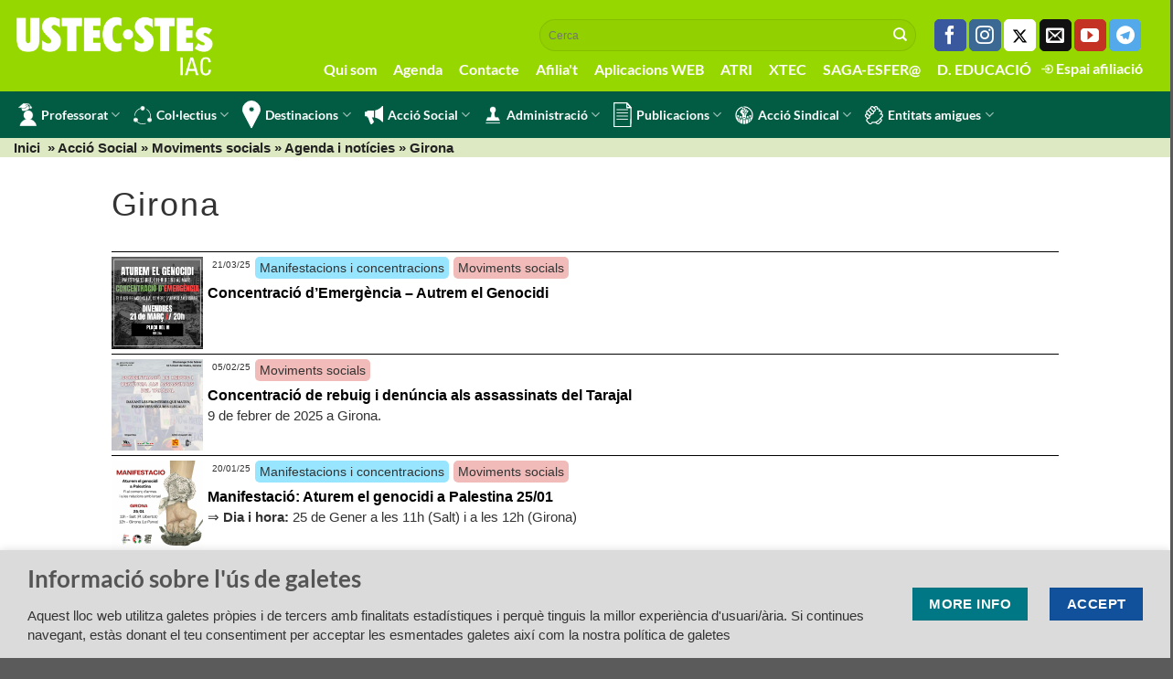

--- FILE ---
content_type: image/svg+xml
request_url: https://www.sindicat.net/wp-content/uploads/2021/11/col.lectius_nou.svg
body_size: 5953
content:
<?xml version="1.0" encoding="UTF-8" standalone="no"?>
<!-- Generator: Adobe Illustrator 19.0.0, SVG Export Plug-In . SVG Version: 6.00 Build 0)  -->

<svg
   xmlns:dc="http://purl.org/dc/elements/1.1/"
   xmlns:cc="http://creativecommons.org/ns#"
   xmlns:rdf="http://www.w3.org/1999/02/22-rdf-syntax-ns#"
   xmlns:svg="http://www.w3.org/2000/svg"
   xmlns="http://www.w3.org/2000/svg"
   xmlns:sodipodi="http://sodipodi.sourceforge.net/DTD/sodipodi-0.dtd"
   xmlns:inkscape="http://www.inkscape.org/namespaces/inkscape"
   version="1.1"
   id="Capa_1"
   x="0px"
   y="0px"
   viewBox="0 0 20 20"
   xml:space="preserve"
   sodipodi:docname="col.lectius_nou.svg"
   inkscape:version="0.92.2 (5c3e80d, 2017-08-06)"
   width="20"
   height="20"
   inkscape:export-filename="D:\Històric endreçat\Multimedia\Web_APP_Facebook\WEB\Icones\Iconografia\col.lectius_nou.png"
   inkscape:export-xdpi="120"
   inkscape:export-ydpi="120"><metadata
     id="metadata3899"><rdf:RDF><cc:Work
         rdf:about=""><dc:format>image/svg+xml</dc:format><dc:type
           rdf:resource="http://purl.org/dc/dcmitype/StillImage" /><dc:title></dc:title></cc:Work></rdf:RDF></metadata><defs
     id="defs3897" /><sodipodi:namedview
     pagecolor="#ffffff"
     bordercolor="#666666"
     borderopacity="1"
     objecttolerance="10"
     gridtolerance="10"
     guidetolerance="10"
     inkscape:pageopacity="0"
     inkscape:pageshadow="2"
     inkscape:window-width="1920"
     inkscape:window-height="1017"
     id="namedview3895"
     showgrid="false"
     inkscape:zoom="31.570313"
     inkscape:cx="4.0841374"
     inkscape:cy="10.096511"
     inkscape:window-x="-8"
     inkscape:window-y="-8"
     inkscape:window-maximized="1"
     inkscape:current-layer="g3862"
     inkscape:pagecheckerboard="true"
     fit-margin-top="0"
     fit-margin-left="0"
     fit-margin-right="0"
     fit-margin-bottom="0" /><g
     id="g3862"
     transform="translate(-19,-19)"><g
       id="g833"
       transform="matrix(0.34482759,0,0,0.34482759,19,19)"><path
         style="fill:#ffffff"
         id="path3856"
         d="M 54.319,37.839 C 54.762,35.918 55,33.96 55,32 55,22.905 50.369,14.623 42.611,9.847 42.138,9.557 41.524,9.704 41.235,10.174 40.945,10.645 41.092,11.26 41.562,11.55 48.724,15.96 53,23.604 53,32 53,33.726 52.8,35.451 52.427,37.147 51.966,37.051 51.489,37 51,37 c -3.86,0 -7,3.141 -7,7 0,3.859 3.14,7 7,7 3.86,0 7,-3.141 7,-7 0,-2.659 -1.491,-4.976 -3.681,-6.161 z M 51,49 c -2.757,0 -5,-2.243 -5,-5 0,-2.757 2.243,-5 5,-5 2.757,0 5,2.243 5,5 0,2.757 -2.243,5 -5,5 z"
         inkscape:connector-curvature="0" /><path
         style="fill:#ffffff"
         id="path3858"
         d="M 38.171,54.182 C 35.256,55.388 32.171,56 29,56 22.615,56 16.473,53.425 11.983,48.908 13.229,47.643 14,45.911 14,44 c 0,-3.859 -3.14,-7 -7,-7 -3.86,0 -7,3.141 -7,7 0,3.859 3.14,7 7,7 1.226,0 2.378,-0.319 3.381,-0.875 C 15.26,55.136 21.994,58 29,58 c 3.435,0 6.778,-0.663 9.936,-1.971 0.51,-0.211 0.753,-0.796 0.542,-1.307 -0.211,-0.509 -0.797,-0.751 -1.307,-0.54 z M 2,44 c 0,-2.757 2.243,-5 5,-5 2.757,0 5,2.243 5,5 0,2.757 -2.243,5 -5,5 -2.757,0 -5,-2.243 -5,-5 z"
         inkscape:connector-curvature="0" /><path
         style="fill:#ffffff"
         id="path3860"
         d="m 4,31.213 c 0.024,0.002 0.048,0.003 0.071,0.003 0.521,0 0.959,-0.402 0.997,-0.93 C 5.78,20.197 12.654,11.766 22.288,8.972 23.142,11.874 25.825,14 29,14 32.86,14 36,10.859 36,7 36,3.141 32.86,0 29,0 25.149,0 22.015,3.127 22.001,6.975 11.42,9.922 3.851,19.12 3.073,30.146 3.034,30.696 3.449,31.175 4,31.213 Z M 29,2 c 2.757,0 5,2.243 5,5 0,2.757 -2.243,5 -5,5 -2.757,0 -5,-2.243 -5,-5 0,-2.757 2.243,-5 5,-5 z"
         inkscape:connector-curvature="0" /></g><ellipse
       style="fill:#ffffff;fill-opacity:0;stroke:#000000;stroke-width:13.09606266;stroke-linecap:round;stroke-linejoin:round;stroke-miterlimit:10;stroke-dasharray:none;stroke-opacity:0"
       id="path932"
       cx="10.004207"
       cy="22.338778"
       rx="3.9277406"
       ry="4.1177926" /><ellipse
       style="fill:#ffffff;fill-opacity:0;stroke:#000000;stroke-width:13.09606266;stroke-linecap:round;stroke-linejoin:round;stroke-miterlimit:10;stroke-dasharray:none;stroke-opacity:0"
       id="path934"
       cx="11.651324"
       cy="23.764168"
       rx="3.3259094"
       ry="3.4842861" /><ellipse
       style="fill:#ffffff;fill-opacity:0;stroke:#ffffff;stroke-width:1.79504085;stroke-linecap:round;stroke-linejoin:round;stroke-miterlimit:10;stroke-dasharray:none;stroke-opacity:1"
       id="path948"
       cx="29.072752"
       cy="21.400751"
       rx="0.9942376"
       ry="0.85530484" /><ellipse
       style="fill:#ffffff;fill-opacity:0;stroke:#ffffff;stroke-width:1.79504085;stroke-linecap:round;stroke-linejoin:round;stroke-miterlimit:10;stroke-dasharray:none;stroke-opacity:1"
       id="path948-5"
       cx="21.407324"
       cy="34.217026"
       rx="0.9942376"
       ry="0.85530484" /><ellipse
       style="fill:#ffffff;fill-opacity:0;stroke:#ffffff;stroke-width:1.79504085;stroke-linecap:round;stroke-linejoin:round;stroke-miterlimit:10;stroke-dasharray:none;stroke-opacity:1"
       id="path948-54"
       cx="36.579807"
       cy="34.185349"
       rx="0.9942376"
       ry="0.85530484" /></g><g
     id="g3864"
     transform="translate(-19,-19)" /><g
     id="g3866"
     transform="translate(-19,-19)" /><g
     id="g3868"
     transform="translate(-19,-19)" /><g
     id="g3870"
     transform="translate(-19,-19)" /><g
     id="g3872"
     transform="translate(-19,-19)" /><g
     id="g3874"
     transform="translate(-19,-19)" /><g
     id="g3876"
     transform="translate(-19,-19)" /><g
     id="g3878"
     transform="translate(-19,-19)" /><g
     id="g3880"
     transform="translate(-19,-19)" /><g
     id="g3882"
     transform="translate(-19,-19)" /><g
     id="g3884"
     transform="translate(-19,-19)" /><g
     id="g3886"
     transform="translate(-19,-19)" /><g
     id="g3888"
     transform="translate(-19,-19)" /><g
     id="g3890"
     transform="translate(-19,-19)" /><g
     id="g3892"
     transform="translate(-19,-19)" /></svg>